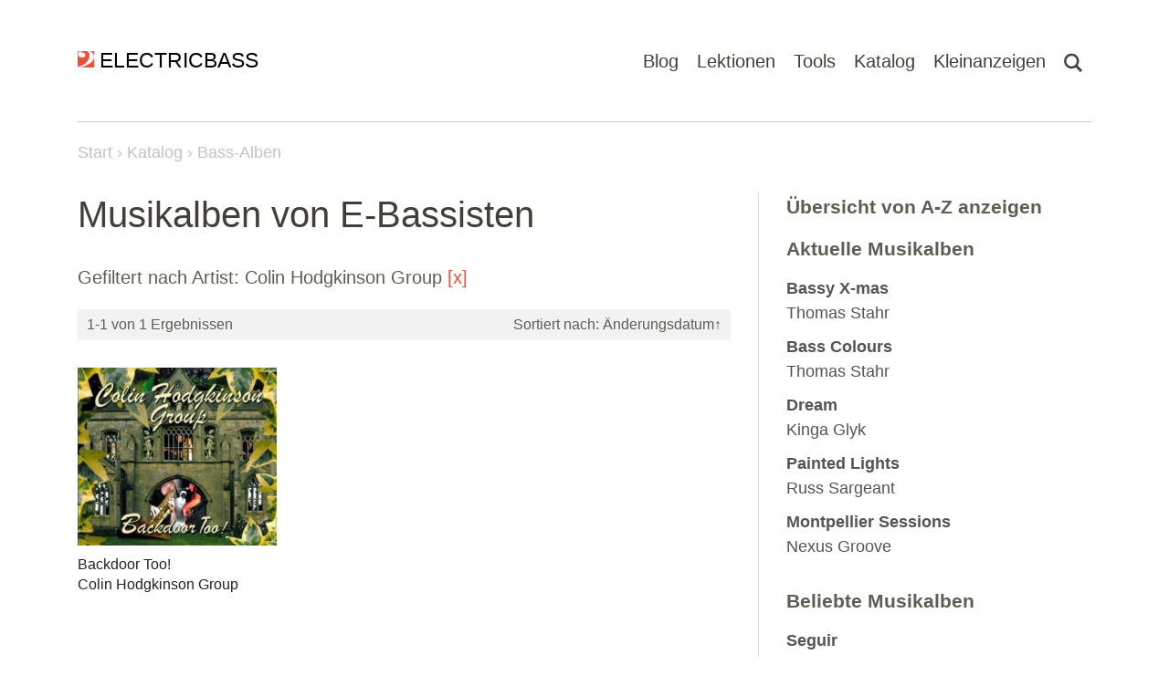

--- FILE ---
content_type: text/html; charset=UTF-8
request_url: https://www.electricbass.ch/katalog/alben?artist=Colin+Hodgkinson+Group&sort=modified
body_size: 59222
content:
<!DOCTYPE html>
<html lang="de">
<head>
            <script async src="https://www.googletagmanager.com/gtag/js?id=UA-2624727-1"></script>
        <script>
          window.dataLayer = window.dataLayer || [];
          function gtag(){dataLayer.push(arguments);}
          gtag('js', new Date());
          gtag('config', 'UA-2624727-1');
        </script>
        <meta charset="UTF-8">
    <meta http-equiv="X-UA-Compatible" content="IE=edge">
    <meta name="viewport" content="width=device-width, initial-scale=1">
    <link rel="shortcut icon" type="image/x-icon" href="/favicon.ico">
    <link rel="shortcut icon" href="/favicon.ico">
    <meta name="csrf-param" content="_csrf">
<meta name="csrf-token" content="cYLPDkr2IYe2gLY9RNp-EjrGmHu4SI240ID8KAjah7ku-4lqDrR3wf_Ej04Q6Qp5b6rHAcsFy8ifzbJnWKn3ig==">
            <title>Inspirierende Musikalben von E-Bassist*innen (1/1)</title>
        <meta name="description" content="Inspirierende und hörenswerte Musikalben berühmter E-Bassisten. Unentdeckte Alben und Songs von Bassisten wie du und ich (Seite 1 von 1)">
<link href="https://www.electricbass.ch/katalog/alben" rel="canonical">
<link href="/assets/e327a7/main.min.css?v=1768337989" rel="stylesheet">
<link href="/assets/e327a7/unpoly.min.css?v=1768337989" rel="stylesheet"></head>
<body class="controller-album action-album-index" itemscope itemtype="http://schema.org/WebPage">
<main role="main">
        <nav class="navbar">
        <div class="container">
            <a class="navbar__logo" href="/">
                <img src="/img/logo.png" alt="Logo" width="21" height="21">
                <span>ELECTRICBASS</span>
            </a>
            <ul class="navbar__menu">
                <li class="navbar__menu-item">
                    <a class="navbar__menu-link" href="/blog">Blog</a>
                </li>
                <li class="navbar__menu-item navbar-dropdown">
                    <a class="navbar__menu-link navbar-dropdown__button" href="#">Lektionen</a>
                    <ul class="navbar-dropdown__content">
                        <li class="navbar-dropdown-item"><a href="/lektionen/fitness">Fitness</a></li>
                        <li class="navbar-dropdown-item"><a href="/lektionen/tonleiter">Tonleitern</a></li>
                        <li class="navbar-dropdown-item"><a href="/lektionen/bassriff">Bass-Riffs</a></li>
                        <li class="navbar-dropdown-item"><a href="/lektionen/rhythmik">Rhythmik</a></li>
                        <li class="navbar-dropdown-item"><a href="/lektionen/arpeggio">Arpeggios</a></li>
                        <li class="navbar-dropdown-item"><a href="/lektionen/blues">Blues</a></li>
                        <li class="navbar-dropdown-item"><a href="/lektionen/harmonielehre">Harmonielehre</a></li>
                        <li class="navbar-dropdown-item"><a href="/lektionen/walking-bass">Walking Bass</a></li>
                    </ul>
                </li>
                <li class="navbar__menu-item navbar-dropdown">
                    <a class="navbar__menu-link navbar-dropdown__button" href="#">Tools</a>
                    <ul class="navbar-dropdown__content">
                        <li class="navbar-dropdown-item"><a href="/tools/fingersaetze">Fingersätze</a></li>
                        <li class="navbar-dropdown-item"><a href="/tools/metronom">Metronom</a></li>
                        <li class="navbar-dropdown-item"><a href="/tools/notenpapier">Notenpapier</a></li>
                    </ul>
                </li>
                <li class="navbar__menu-item navbar-dropdown">
                    <a class="navbar__menu-link navbar-dropdown__button" href="#">Katalog</a>
                    <ul class="navbar-dropdown__content">
                        <li class="navbar-dropdown-item"><a href="/katalog/lehrbuecher">Lehrbücher</a></li>
                        <li class="navbar-dropdown-item"><a href="/katalog/dvds">Lehrbücher mit DVDs</a></li>
                        <li class="navbar-dropdown-item"><a href="/katalog/buecher">Bücher zum Thema Bass</a></li>
                        <li class="navbar-dropdown-item"><a href="/katalog/alben">Bass-Alben</a></li>
                        <li class="navbar-dropdown-item"><a href="/videos">Bass-Videos</a></li>
                        <li class="navbar-dropdown-item"><a href="/websites">Bass-Websites</a></li>
                        <li class="navbar-dropdown-item"><a href="/katalog/hersteller">Bass-Hersteller</a></li>
                    </ul>
                </li>
                <li class="navbar__menu-item">
                    <a class="navbar__menu-link" href="/kleinanzeigen">Kleinanzeigen</a>
                </li>
                <li class="navbar__menu-item navbar-dropdown">
                    <a class="navbar__menu-link" href="#"><img class="navbar-dropdown__button" src="/img/search.png" alt="Suchen" height="21"></a>
                    <ul class="navbar-dropdown__content">
                        <li class="navbar-dropdown-item">
                            <form class="search" action="/suche" method="get">
                                <input class="search__input navbar-dropdown__search" type="text" name="term" placeholder="Suchen nach...">
                                <input class="search__submit" type="submit" value="Suchen">
                            </form>
                        </li>
                    </ul>
                </li>
            </ul>
        </div>
    </nav>

    <div class="container navbar-border-bottom"><div class="border"></div></div>

        <div class="container breadcumbList">
        <a class="breadcumbList__home" href="javascript:window.location.href='/'">Start</a>
        <ol vocab="https://schema.org/" typeof="BreadcrumbList">
                                            <li property="itemListElement" typeof="ListItem">
                    <a property="item" typeof="WebPage" href="/katalog">
                    <span property="name">Katalog</span></a>
                    <meta property="position" content="1">
                </li>
                                                                                            <li property="itemListElement" typeof="ListItem">
                    <span property="name">Bass-Alben</span>
                    <meta property="position" content="2">
                </li>
                                    </ol>
    </div>
    
    
    <div class="container container--content">
            <div class="row">
        <div class="col-md-8 content-wrap">
            

<div class="content">

    <h1>Musikalben von E-Bassisten</h1>

            <p>Gefiltert nach Artist:
            Colin Hodgkinson Group <a href="/katalog/alben">[x]</a>        </p>
    
    <div class="widgetListSummary">
    <div class="row">
        <div class="col-6 widgetListSummary__summary">1-1 von 1<span> Ergebnissen</span></div>
        <div class="col-6 widgetListSummary__sorter">
            <div class="dropdown">
                <a href="#" class="dropdown__button" type="button">
                     Sortiert nach<span class="caret"></span>: Änderungsdatum&uarr;</span>
                </a>
                <div class="dropdown__content">
                    <ul class="dropdown__list">
<li class="dropdown__item"><a class="dropdown__link" href="/katalog/alben?artist=Colin+Hodgkinson+Group&amp;sort=-rating" data-sort="-rating">Bewertung</a></li>
<li class="dropdown__item"><a class="dropdown__link" href="/katalog/alben?artist=Colin+Hodgkinson+Group&amp;sort=title" data-sort="title">Titel</a></li>
<li class="dropdown__item"><a class="dropdown__link" href="/katalog/alben?artist=Colin+Hodgkinson+Group&amp;sort=-publication" data-sort="-publication">Veröffentlichung</a></li>
<li class="dropdown__item"><a class="dropdown__link" href="/katalog/alben?artist=Colin+Hodgkinson+Group&amp;sort=-created" data-sort="-created">Erstellungsdatum</a></li>
<li class="dropdown__item"><a class="dropdown__link asc" href="/katalog/alben?artist=Colin+Hodgkinson+Group&amp;sort=-modified" data-sort="-modified">Änderungsdatum</a></li>
<li class="dropdown__item"><a class="dropdown__link" href="/katalog/alben?artist=Colin+Hodgkinson+Group&amp;sort=-comments" data-sort="-comments">Kommentare</a></li>
</ul>                </div>
            </div>
        </div>
    </div>
</div>

    <div class="row albumlist">
                    <div class="col-6 col-sm-4 col-md-6 col-lg-4 albumlist__cell">
                <a href="/katalog/alben/backdoor-too-colin-hodgkinson-group-1708" class="albumlist__link">
                                            <img class="img-fluid albumlist__cover" src="/cache/album/1708-backdoor-too-colin-hodgkinson-group-290x580n.jpg" width="290" height="259" alt="Backdoor Too! - Colin Hodgkinson Group">                                        
                    <div class="albumlist__title">Backdoor Too!</div>
                    <div class="albumlist__artist">Colin Hodgkinson Group</div>
                </a>
            </div>
            </div>

</div>


                    </div>
        <div class="col-md-4 sidebar">
            <div class="sidebar__inner">
                                    
<h3 class="sidebarWidget__title"><a href="/katalog/alben/index">Übersicht von A-Z anzeigen</a></h3>

    <div class="sidebarWidget">
        <h3 class="sidebarWidget__title">Aktuelle Musikalben</h3>
        <ul class="sidebarWidget__list">
                            <li class="sidebarWidget__item">
                    <a class="sidebarWidget__link" href="/katalog/alben/thomas-stahr-bassy-x-mas-13011">
                        <strong>Bassy X-mas</strong><br>
                        <span class="text-muted">Thomas Stahr</span>
                    </a>
                </li>
                            <li class="sidebarWidget__item">
                    <a class="sidebarWidget__link" href="/katalog/alben/thomas-stahr-bass-colours-13010">
                        <strong>Bass Colours</strong><br>
                        <span class="text-muted">Thomas Stahr</span>
                    </a>
                </li>
                            <li class="sidebarWidget__item">
                    <a class="sidebarWidget__link" href="/katalog/alben/kinga-glyk-dreams-13009">
                        <strong>Dream</strong><br>
                        <span class="text-muted">Kinga Glyk</span>
                    </a>
                </li>
                            <li class="sidebarWidget__item">
                    <a class="sidebarWidget__link" href="/katalog/alben/russ-sargeant-painted-lights-13008">
                        <strong>Painted Lights</strong><br>
                        <span class="text-muted">Russ Sargeant</span>
                    </a>
                </li>
                            <li class="sidebarWidget__item">
                    <a class="sidebarWidget__link" href="/katalog/alben/nexus-groove-montpellier-sessions-13007">
                        <strong>Montpellier Sessions</strong><br>
                        <span class="text-muted">Nexus Groove</span>
                    </a>
                </li>
                    </ul>
    </div>

    <div class="sidebarWidget">
        <h3 class="sidebarWidget__title">Beliebte Musikalben</h3>
        <ul class="sidebarWidget__list">
                            <li class="sidebarWidget__item">
                    <a class="sidebarWidget__link" href="/katalog/alben/seguir-omar-rojas-12932">
                        <strong>Seguir</strong><br>
                        <span class="text-muted">Omar Rojas</span>
                    </a>
                </li>
                            <li class="sidebarWidget__item">
                    <a class="sidebarWidget__link" href="/katalog/alben/the-flow-peter-muller-12930">
                        <strong>The Flow</strong><br>
                        <span class="text-muted">Peter Muller</span>
                    </a>
                </li>
                            <li class="sidebarWidget__item">
                    <a class="sidebarWidget__link" href="/katalog/alben/nakumo-jakub-nowak-12958">
                        <strong>Nakumo</strong><br>
                        <span class="text-muted">Jakub Nowak</span>
                    </a>
                </li>
                            <li class="sidebarWidget__item">
                    <a class="sidebarWidget__link" href="/katalog/alben/defense-mechanisms-louis-de-mieulle-2238">
                        <strong>Defense Mechanisms</strong><br>
                        <span class="text-muted">Louis de Mieulle</span>
                    </a>
                </li>
                            <li class="sidebarWidget__item">
                    <a class="sidebarWidget__link" href="/katalog/alben/brainstorm-bruno-masquio-12837">
                        <strong>Brainstorm</strong><br>
                        <span class="text-muted">Bruno Masquio</span>
                    </a>
                </li>
                    </ul>
    </div>

                                <div style="margin-bottom:1rem"><a href="https://www.amazon.de/music/unlimited?tag=electricbas03-21&linkCode=ur1" target="_blank">
    <img class="img-fluid" src="[data-uri]" width="300" height="250" alt="Amazon Music Unlimited: Musik unbegrenzt und ohne Werbung">
</a>
</div>
            </div>
        </div>
    </div>
    <div class="row">
        <div class="col-md-8 top">
            <a href="#top" class="top__link">&#x25B2; nach oben</a>
        </div>
    </div>
    </div>

</main>
<footer class="footer">
    <div class="container">
        <div class="row links">
            <div class="col-md-5 col-xs-10">
                <h5 class="footer__title">Über ELECTRICBASS</h5>
                <p class="footer__text">ELECTRICBASS ist ein Blog und eine Website für E-Bassisten und Bassistinnen und bietet umfangreiche Informationen zum Thema Bass, Kontrabass und E-Bass, dem bässten Instrument der Welt!</p>
            </div>
            <div class="col-md-3 offset-md-1 col-xs-6">
                <h5 class="footer__title">Kontakt &amp; Info</h5>
                <ul class="footer__list"><li><a href="/impressum">Impressum</a></li>
<li><a href="/kontakt">Kontakt</a></li>
<li><a href="/sitemap">Sitemap</a></li>
<li><a href="https://www.facebook.com/ElectricBassCH" target="_blank" rel="nofollow">Facebook</a></li>
<li><a href="https://twitter.com/ElectricBassCH" target="_blank" rel="nofollow">Twitter</a></li></ul>            </div>
            <div class="col-md-3 col-xs-6">
                <form class="search" action="/suche" method="get">
                    <input class="search__input navbar-dropdown__search" type="text" name="term" placeholder="Suchen nach...">
                    <input class="search__submit" type="submit" value="Suchen">
                </form>
            </div>
        </div>
                <div class="row">
            <div class="col-md-12">
                <hr class="footer__hr">
            </div>
        </div>
        <div class="row footer__copy">
            <div class="col-md-6">
                <p class="footer__text">&copy; 1998-2026 ELECTRICBASS</p>
            </div>
            <div class="col-md-6">
                <p class="text-end footer__text">Ein <a target="_blank" href="https://tebe.ch">tebe.ch</a> Projekt</p>
            </div>
        </div>
    </div>
</footer>
<script src="/assets/e327a7/main.min.js?v=1768337989"></script>
<script src="/assets/e327a7/unpoly.min.js?v=1768337989"></script></body>
</html>
